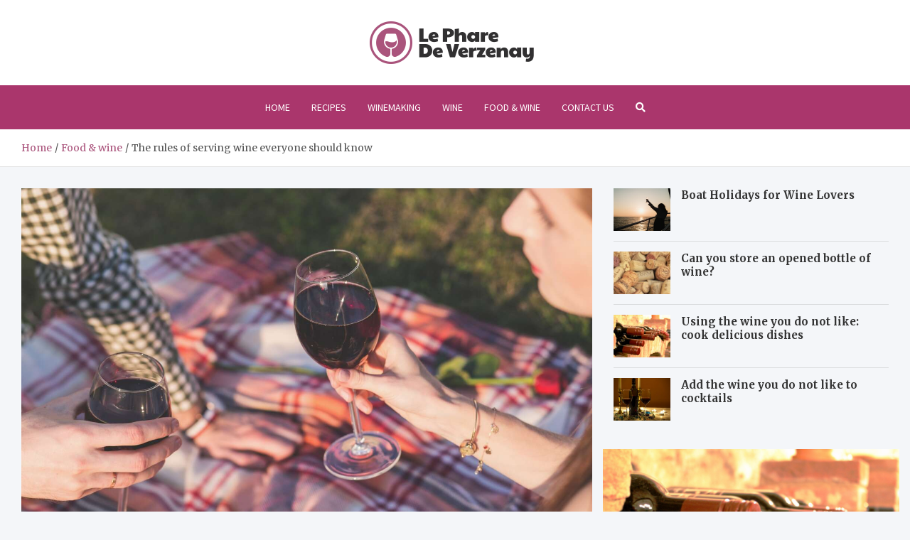

--- FILE ---
content_type: text/html; charset=UTF-8
request_url: https://lepharedeverzenay.com/the-rules-of-serving-wine-everyone-should-know/
body_size: 14675
content:
<!doctype html>
<html lang="en-US">
<head>
	<meta charset="UTF-8">
	<meta name="viewport" content="width=device-width, initial-scale=1, shrink-to-fit=no">
	<link rel="profile" href="https://gmpg.org/xfn/11">

	<meta name='robots' content='index, follow, max-image-preview:large, max-snippet:-1, max-video-preview:-1' />

	<!-- This site is optimized with the Yoast SEO plugin v26.8 - https://yoast.com/product/yoast-seo-wordpress/ -->
	<title>The rules of serving wine everyone should know - lepharedeverzenay.com</title>
	<meta name="description" content="Read this article and learn some of the essential rules to apply for serving wine and especially for pairing it with food." />
	<link rel="canonical" href="https://lepharedeverzenay.com/the-rules-of-serving-wine-everyone-should-know/" />
	<meta property="og:locale" content="en_US" />
	<meta property="og:type" content="article" />
	<meta property="og:title" content="The rules of serving wine everyone should know - lepharedeverzenay.com" />
	<meta property="og:description" content="Read this article and learn some of the essential rules to apply for serving wine and especially for pairing it with food." />
	<meta property="og:url" content="https://lepharedeverzenay.com/the-rules-of-serving-wine-everyone-should-know/" />
	<meta property="og:site_name" content="lepharedeverzenay.com" />
	<meta property="article:published_time" content="2022-04-25T04:04:14+00:00" />
	<meta property="og:image" content="https://lepharedeverzenay.com/wp-content/uploads/2022/02/The-rules-of-serving-wine-everyone-should-know.jpg" />
	<meta property="og:image:width" content="1920" />
	<meta property="og:image:height" content="1280" />
	<meta property="og:image:type" content="image/jpeg" />
	<meta name="author" content="Rachel Adams" />
	<meta name="twitter:card" content="summary_large_image" />
	<meta name="twitter:label1" content="Written by" />
	<meta name="twitter:data1" content="Rachel Adams" />
	<meta name="twitter:label2" content="Est. reading time" />
	<meta name="twitter:data2" content="3 minutes" />
	<script type="application/ld+json" class="yoast-schema-graph">{"@context":"https://schema.org","@graph":[{"@type":"Article","@id":"https://lepharedeverzenay.com/the-rules-of-serving-wine-everyone-should-know/#article","isPartOf":{"@id":"https://lepharedeverzenay.com/the-rules-of-serving-wine-everyone-should-know/"},"author":{"name":"Rachel Adams","@id":"https://lepharedeverzenay.com/#/schema/person/35ed0d42b2f375ac2322bfbe982649e3"},"headline":"The rules of serving wine everyone should know","datePublished":"2022-04-25T04:04:14+00:00","mainEntityOfPage":{"@id":"https://lepharedeverzenay.com/the-rules-of-serving-wine-everyone-should-know/"},"wordCount":542,"publisher":{"@id":"https://lepharedeverzenay.com/#organization"},"image":{"@id":"https://lepharedeverzenay.com/the-rules-of-serving-wine-everyone-should-know/#primaryimage"},"thumbnailUrl":"https://lepharedeverzenay.com/wp-content/uploads/2022/02/The-rules-of-serving-wine-everyone-should-know.jpg","articleSection":["Food &amp; wine","Guide to wine"],"inLanguage":"en-US"},{"@type":"WebPage","@id":"https://lepharedeverzenay.com/the-rules-of-serving-wine-everyone-should-know/","url":"https://lepharedeverzenay.com/the-rules-of-serving-wine-everyone-should-know/","name":"The rules of serving wine everyone should know - lepharedeverzenay.com","isPartOf":{"@id":"https://lepharedeverzenay.com/#website"},"primaryImageOfPage":{"@id":"https://lepharedeverzenay.com/the-rules-of-serving-wine-everyone-should-know/#primaryimage"},"image":{"@id":"https://lepharedeverzenay.com/the-rules-of-serving-wine-everyone-should-know/#primaryimage"},"thumbnailUrl":"https://lepharedeverzenay.com/wp-content/uploads/2022/02/The-rules-of-serving-wine-everyone-should-know.jpg","datePublished":"2022-04-25T04:04:14+00:00","description":"Read this article and learn some of the essential rules to apply for serving wine and especially for pairing it with food.","breadcrumb":{"@id":"https://lepharedeverzenay.com/the-rules-of-serving-wine-everyone-should-know/#breadcrumb"},"inLanguage":"en-US","potentialAction":[{"@type":"ReadAction","target":["https://lepharedeverzenay.com/the-rules-of-serving-wine-everyone-should-know/"]}]},{"@type":"ImageObject","inLanguage":"en-US","@id":"https://lepharedeverzenay.com/the-rules-of-serving-wine-everyone-should-know/#primaryimage","url":"https://lepharedeverzenay.com/wp-content/uploads/2022/02/The-rules-of-serving-wine-everyone-should-know.jpg","contentUrl":"https://lepharedeverzenay.com/wp-content/uploads/2022/02/The-rules-of-serving-wine-everyone-should-know.jpg","width":1920,"height":1280},{"@type":"BreadcrumbList","@id":"https://lepharedeverzenay.com/the-rules-of-serving-wine-everyone-should-know/#breadcrumb","itemListElement":[{"@type":"ListItem","position":1,"name":"Home","item":"https://lepharedeverzenay.com/"},{"@type":"ListItem","position":2,"name":"The rules of serving wine everyone should know"}]},{"@type":"WebSite","@id":"https://lepharedeverzenay.com/#website","url":"https://lepharedeverzenay.com/","name":"lepharedeverzenay.com","description":"The best place to explore the history and art of making wine","publisher":{"@id":"https://lepharedeverzenay.com/#organization"},"potentialAction":[{"@type":"SearchAction","target":{"@type":"EntryPoint","urlTemplate":"https://lepharedeverzenay.com/?s={search_term_string}"},"query-input":{"@type":"PropertyValueSpecification","valueRequired":true,"valueName":"search_term_string"}}],"inLanguage":"en-US"},{"@type":"Organization","@id":"https://lepharedeverzenay.com/#organization","name":"lepharedeverzenay.com - The best place to explore the history and art of making wine","url":"https://lepharedeverzenay.com/","logo":{"@type":"ImageObject","inLanguage":"en-US","@id":"https://lepharedeverzenay.com/#/schema/logo/image/","url":"https://lepharedeverzenay.com/wp-content/uploads/2022/04/lepharedeverzenay-logo.png","contentUrl":"https://lepharedeverzenay.com/wp-content/uploads/2022/04/lepharedeverzenay-logo.png","width":462,"height":120,"caption":"lepharedeverzenay.com - The best place to explore the history and art of making wine"},"image":{"@id":"https://lepharedeverzenay.com/#/schema/logo/image/"}},{"@type":"Person","@id":"https://lepharedeverzenay.com/#/schema/person/35ed0d42b2f375ac2322bfbe982649e3","name":"Rachel Adams","image":{"@type":"ImageObject","inLanguage":"en-US","@id":"https://lepharedeverzenay.com/#/schema/person/image/","url":"https://secure.gravatar.com/avatar/c7b5b193ae9e48d3a06ccdeac9bddf2d9715f2605a4b041f209fe726c18fe240?s=96&d=mm&r=g","contentUrl":"https://secure.gravatar.com/avatar/c7b5b193ae9e48d3a06ccdeac9bddf2d9715f2605a4b041f209fe726c18fe240?s=96&d=mm&r=g","caption":"Rachel Adams"}}]}</script>
	<!-- / Yoast SEO plugin. -->


<link rel='dns-prefetch' href='//fonts.googleapis.com' />
<link rel="alternate" type="application/rss+xml" title="lepharedeverzenay.com &raquo; Feed" href="https://lepharedeverzenay.com/feed/" />
<link rel="alternate" type="application/rss+xml" title="lepharedeverzenay.com &raquo; Comments Feed" href="https://lepharedeverzenay.com/comments/feed/" />
<link rel="alternate" type="application/rss+xml" title="lepharedeverzenay.com &raquo; The rules of serving wine everyone should know Comments Feed" href="https://lepharedeverzenay.com/the-rules-of-serving-wine-everyone-should-know/feed/" />
<link rel="alternate" title="oEmbed (JSON)" type="application/json+oembed" href="https://lepharedeverzenay.com/wp-json/oembed/1.0/embed?url=https%3A%2F%2Flepharedeverzenay.com%2Fthe-rules-of-serving-wine-everyone-should-know%2F" />
<link rel="alternate" title="oEmbed (XML)" type="text/xml+oembed" href="https://lepharedeverzenay.com/wp-json/oembed/1.0/embed?url=https%3A%2F%2Flepharedeverzenay.com%2Fthe-rules-of-serving-wine-everyone-should-know%2F&#038;format=xml" />
<style id='wp-img-auto-sizes-contain-inline-css' type='text/css'>
img:is([sizes=auto i],[sizes^="auto," i]){contain-intrinsic-size:3000px 1500px}
/*# sourceURL=wp-img-auto-sizes-contain-inline-css */
</style>
<style id='wp-emoji-styles-inline-css' type='text/css'>

	img.wp-smiley, img.emoji {
		display: inline !important;
		border: none !important;
		box-shadow: none !important;
		height: 1em !important;
		width: 1em !important;
		margin: 0 0.07em !important;
		vertical-align: -0.1em !important;
		background: none !important;
		padding: 0 !important;
	}
/*# sourceURL=wp-emoji-styles-inline-css */
</style>
<style id='wp-block-library-inline-css' type='text/css'>
:root{--wp-block-synced-color:#7a00df;--wp-block-synced-color--rgb:122,0,223;--wp-bound-block-color:var(--wp-block-synced-color);--wp-editor-canvas-background:#ddd;--wp-admin-theme-color:#007cba;--wp-admin-theme-color--rgb:0,124,186;--wp-admin-theme-color-darker-10:#006ba1;--wp-admin-theme-color-darker-10--rgb:0,107,160.5;--wp-admin-theme-color-darker-20:#005a87;--wp-admin-theme-color-darker-20--rgb:0,90,135;--wp-admin-border-width-focus:2px}@media (min-resolution:192dpi){:root{--wp-admin-border-width-focus:1.5px}}.wp-element-button{cursor:pointer}:root .has-very-light-gray-background-color{background-color:#eee}:root .has-very-dark-gray-background-color{background-color:#313131}:root .has-very-light-gray-color{color:#eee}:root .has-very-dark-gray-color{color:#313131}:root .has-vivid-green-cyan-to-vivid-cyan-blue-gradient-background{background:linear-gradient(135deg,#00d084,#0693e3)}:root .has-purple-crush-gradient-background{background:linear-gradient(135deg,#34e2e4,#4721fb 50%,#ab1dfe)}:root .has-hazy-dawn-gradient-background{background:linear-gradient(135deg,#faaca8,#dad0ec)}:root .has-subdued-olive-gradient-background{background:linear-gradient(135deg,#fafae1,#67a671)}:root .has-atomic-cream-gradient-background{background:linear-gradient(135deg,#fdd79a,#004a59)}:root .has-nightshade-gradient-background{background:linear-gradient(135deg,#330968,#31cdcf)}:root .has-midnight-gradient-background{background:linear-gradient(135deg,#020381,#2874fc)}:root{--wp--preset--font-size--normal:16px;--wp--preset--font-size--huge:42px}.has-regular-font-size{font-size:1em}.has-larger-font-size{font-size:2.625em}.has-normal-font-size{font-size:var(--wp--preset--font-size--normal)}.has-huge-font-size{font-size:var(--wp--preset--font-size--huge)}.has-text-align-center{text-align:center}.has-text-align-left{text-align:left}.has-text-align-right{text-align:right}.has-fit-text{white-space:nowrap!important}#end-resizable-editor-section{display:none}.aligncenter{clear:both}.items-justified-left{justify-content:flex-start}.items-justified-center{justify-content:center}.items-justified-right{justify-content:flex-end}.items-justified-space-between{justify-content:space-between}.screen-reader-text{border:0;clip-path:inset(50%);height:1px;margin:-1px;overflow:hidden;padding:0;position:absolute;width:1px;word-wrap:normal!important}.screen-reader-text:focus{background-color:#ddd;clip-path:none;color:#444;display:block;font-size:1em;height:auto;left:5px;line-height:normal;padding:15px 23px 14px;text-decoration:none;top:5px;width:auto;z-index:100000}html :where(.has-border-color){border-style:solid}html :where([style*=border-top-color]){border-top-style:solid}html :where([style*=border-right-color]){border-right-style:solid}html :where([style*=border-bottom-color]){border-bottom-style:solid}html :where([style*=border-left-color]){border-left-style:solid}html :where([style*=border-width]){border-style:solid}html :where([style*=border-top-width]){border-top-style:solid}html :where([style*=border-right-width]){border-right-style:solid}html :where([style*=border-bottom-width]){border-bottom-style:solid}html :where([style*=border-left-width]){border-left-style:solid}html :where(img[class*=wp-image-]){height:auto;max-width:100%}:where(figure){margin:0 0 1em}html :where(.is-position-sticky){--wp-admin--admin-bar--position-offset:var(--wp-admin--admin-bar--height,0px)}@media screen and (max-width:600px){html :where(.is-position-sticky){--wp-admin--admin-bar--position-offset:0px}}

/*# sourceURL=wp-block-library-inline-css */
</style><style id='global-styles-inline-css' type='text/css'>
:root{--wp--preset--aspect-ratio--square: 1;--wp--preset--aspect-ratio--4-3: 4/3;--wp--preset--aspect-ratio--3-4: 3/4;--wp--preset--aspect-ratio--3-2: 3/2;--wp--preset--aspect-ratio--2-3: 2/3;--wp--preset--aspect-ratio--16-9: 16/9;--wp--preset--aspect-ratio--9-16: 9/16;--wp--preset--color--black: #000000;--wp--preset--color--cyan-bluish-gray: #abb8c3;--wp--preset--color--white: #ffffff;--wp--preset--color--pale-pink: #f78da7;--wp--preset--color--vivid-red: #cf2e2e;--wp--preset--color--luminous-vivid-orange: #ff6900;--wp--preset--color--luminous-vivid-amber: #fcb900;--wp--preset--color--light-green-cyan: #7bdcb5;--wp--preset--color--vivid-green-cyan: #00d084;--wp--preset--color--pale-cyan-blue: #8ed1fc;--wp--preset--color--vivid-cyan-blue: #0693e3;--wp--preset--color--vivid-purple: #9b51e0;--wp--preset--gradient--vivid-cyan-blue-to-vivid-purple: linear-gradient(135deg,rgb(6,147,227) 0%,rgb(155,81,224) 100%);--wp--preset--gradient--light-green-cyan-to-vivid-green-cyan: linear-gradient(135deg,rgb(122,220,180) 0%,rgb(0,208,130) 100%);--wp--preset--gradient--luminous-vivid-amber-to-luminous-vivid-orange: linear-gradient(135deg,rgb(252,185,0) 0%,rgb(255,105,0) 100%);--wp--preset--gradient--luminous-vivid-orange-to-vivid-red: linear-gradient(135deg,rgb(255,105,0) 0%,rgb(207,46,46) 100%);--wp--preset--gradient--very-light-gray-to-cyan-bluish-gray: linear-gradient(135deg,rgb(238,238,238) 0%,rgb(169,184,195) 100%);--wp--preset--gradient--cool-to-warm-spectrum: linear-gradient(135deg,rgb(74,234,220) 0%,rgb(151,120,209) 20%,rgb(207,42,186) 40%,rgb(238,44,130) 60%,rgb(251,105,98) 80%,rgb(254,248,76) 100%);--wp--preset--gradient--blush-light-purple: linear-gradient(135deg,rgb(255,206,236) 0%,rgb(152,150,240) 100%);--wp--preset--gradient--blush-bordeaux: linear-gradient(135deg,rgb(254,205,165) 0%,rgb(254,45,45) 50%,rgb(107,0,62) 100%);--wp--preset--gradient--luminous-dusk: linear-gradient(135deg,rgb(255,203,112) 0%,rgb(199,81,192) 50%,rgb(65,88,208) 100%);--wp--preset--gradient--pale-ocean: linear-gradient(135deg,rgb(255,245,203) 0%,rgb(182,227,212) 50%,rgb(51,167,181) 100%);--wp--preset--gradient--electric-grass: linear-gradient(135deg,rgb(202,248,128) 0%,rgb(113,206,126) 100%);--wp--preset--gradient--midnight: linear-gradient(135deg,rgb(2,3,129) 0%,rgb(40,116,252) 100%);--wp--preset--font-size--small: 13px;--wp--preset--font-size--medium: 20px;--wp--preset--font-size--large: 36px;--wp--preset--font-size--x-large: 42px;--wp--preset--spacing--20: 0.44rem;--wp--preset--spacing--30: 0.67rem;--wp--preset--spacing--40: 1rem;--wp--preset--spacing--50: 1.5rem;--wp--preset--spacing--60: 2.25rem;--wp--preset--spacing--70: 3.38rem;--wp--preset--spacing--80: 5.06rem;--wp--preset--shadow--natural: 6px 6px 9px rgba(0, 0, 0, 0.2);--wp--preset--shadow--deep: 12px 12px 50px rgba(0, 0, 0, 0.4);--wp--preset--shadow--sharp: 6px 6px 0px rgba(0, 0, 0, 0.2);--wp--preset--shadow--outlined: 6px 6px 0px -3px rgb(255, 255, 255), 6px 6px rgb(0, 0, 0);--wp--preset--shadow--crisp: 6px 6px 0px rgb(0, 0, 0);}:where(.is-layout-flex){gap: 0.5em;}:where(.is-layout-grid){gap: 0.5em;}body .is-layout-flex{display: flex;}.is-layout-flex{flex-wrap: wrap;align-items: center;}.is-layout-flex > :is(*, div){margin: 0;}body .is-layout-grid{display: grid;}.is-layout-grid > :is(*, div){margin: 0;}:where(.wp-block-columns.is-layout-flex){gap: 2em;}:where(.wp-block-columns.is-layout-grid){gap: 2em;}:where(.wp-block-post-template.is-layout-flex){gap: 1.25em;}:where(.wp-block-post-template.is-layout-grid){gap: 1.25em;}.has-black-color{color: var(--wp--preset--color--black) !important;}.has-cyan-bluish-gray-color{color: var(--wp--preset--color--cyan-bluish-gray) !important;}.has-white-color{color: var(--wp--preset--color--white) !important;}.has-pale-pink-color{color: var(--wp--preset--color--pale-pink) !important;}.has-vivid-red-color{color: var(--wp--preset--color--vivid-red) !important;}.has-luminous-vivid-orange-color{color: var(--wp--preset--color--luminous-vivid-orange) !important;}.has-luminous-vivid-amber-color{color: var(--wp--preset--color--luminous-vivid-amber) !important;}.has-light-green-cyan-color{color: var(--wp--preset--color--light-green-cyan) !important;}.has-vivid-green-cyan-color{color: var(--wp--preset--color--vivid-green-cyan) !important;}.has-pale-cyan-blue-color{color: var(--wp--preset--color--pale-cyan-blue) !important;}.has-vivid-cyan-blue-color{color: var(--wp--preset--color--vivid-cyan-blue) !important;}.has-vivid-purple-color{color: var(--wp--preset--color--vivid-purple) !important;}.has-black-background-color{background-color: var(--wp--preset--color--black) !important;}.has-cyan-bluish-gray-background-color{background-color: var(--wp--preset--color--cyan-bluish-gray) !important;}.has-white-background-color{background-color: var(--wp--preset--color--white) !important;}.has-pale-pink-background-color{background-color: var(--wp--preset--color--pale-pink) !important;}.has-vivid-red-background-color{background-color: var(--wp--preset--color--vivid-red) !important;}.has-luminous-vivid-orange-background-color{background-color: var(--wp--preset--color--luminous-vivid-orange) !important;}.has-luminous-vivid-amber-background-color{background-color: var(--wp--preset--color--luminous-vivid-amber) !important;}.has-light-green-cyan-background-color{background-color: var(--wp--preset--color--light-green-cyan) !important;}.has-vivid-green-cyan-background-color{background-color: var(--wp--preset--color--vivid-green-cyan) !important;}.has-pale-cyan-blue-background-color{background-color: var(--wp--preset--color--pale-cyan-blue) !important;}.has-vivid-cyan-blue-background-color{background-color: var(--wp--preset--color--vivid-cyan-blue) !important;}.has-vivid-purple-background-color{background-color: var(--wp--preset--color--vivid-purple) !important;}.has-black-border-color{border-color: var(--wp--preset--color--black) !important;}.has-cyan-bluish-gray-border-color{border-color: var(--wp--preset--color--cyan-bluish-gray) !important;}.has-white-border-color{border-color: var(--wp--preset--color--white) !important;}.has-pale-pink-border-color{border-color: var(--wp--preset--color--pale-pink) !important;}.has-vivid-red-border-color{border-color: var(--wp--preset--color--vivid-red) !important;}.has-luminous-vivid-orange-border-color{border-color: var(--wp--preset--color--luminous-vivid-orange) !important;}.has-luminous-vivid-amber-border-color{border-color: var(--wp--preset--color--luminous-vivid-amber) !important;}.has-light-green-cyan-border-color{border-color: var(--wp--preset--color--light-green-cyan) !important;}.has-vivid-green-cyan-border-color{border-color: var(--wp--preset--color--vivid-green-cyan) !important;}.has-pale-cyan-blue-border-color{border-color: var(--wp--preset--color--pale-cyan-blue) !important;}.has-vivid-cyan-blue-border-color{border-color: var(--wp--preset--color--vivid-cyan-blue) !important;}.has-vivid-purple-border-color{border-color: var(--wp--preset--color--vivid-purple) !important;}.has-vivid-cyan-blue-to-vivid-purple-gradient-background{background: var(--wp--preset--gradient--vivid-cyan-blue-to-vivid-purple) !important;}.has-light-green-cyan-to-vivid-green-cyan-gradient-background{background: var(--wp--preset--gradient--light-green-cyan-to-vivid-green-cyan) !important;}.has-luminous-vivid-amber-to-luminous-vivid-orange-gradient-background{background: var(--wp--preset--gradient--luminous-vivid-amber-to-luminous-vivid-orange) !important;}.has-luminous-vivid-orange-to-vivid-red-gradient-background{background: var(--wp--preset--gradient--luminous-vivid-orange-to-vivid-red) !important;}.has-very-light-gray-to-cyan-bluish-gray-gradient-background{background: var(--wp--preset--gradient--very-light-gray-to-cyan-bluish-gray) !important;}.has-cool-to-warm-spectrum-gradient-background{background: var(--wp--preset--gradient--cool-to-warm-spectrum) !important;}.has-blush-light-purple-gradient-background{background: var(--wp--preset--gradient--blush-light-purple) !important;}.has-blush-bordeaux-gradient-background{background: var(--wp--preset--gradient--blush-bordeaux) !important;}.has-luminous-dusk-gradient-background{background: var(--wp--preset--gradient--luminous-dusk) !important;}.has-pale-ocean-gradient-background{background: var(--wp--preset--gradient--pale-ocean) !important;}.has-electric-grass-gradient-background{background: var(--wp--preset--gradient--electric-grass) !important;}.has-midnight-gradient-background{background: var(--wp--preset--gradient--midnight) !important;}.has-small-font-size{font-size: var(--wp--preset--font-size--small) !important;}.has-medium-font-size{font-size: var(--wp--preset--font-size--medium) !important;}.has-large-font-size{font-size: var(--wp--preset--font-size--large) !important;}.has-x-large-font-size{font-size: var(--wp--preset--font-size--x-large) !important;}
/*# sourceURL=global-styles-inline-css */
</style>

<style id='classic-theme-styles-inline-css' type='text/css'>
/*! This file is auto-generated */
.wp-block-button__link{color:#fff;background-color:#32373c;border-radius:9999px;box-shadow:none;text-decoration:none;padding:calc(.667em + 2px) calc(1.333em + 2px);font-size:1.125em}.wp-block-file__button{background:#32373c;color:#fff;text-decoration:none}
/*# sourceURL=/wp-includes/css/classic-themes.min.css */
</style>
<link rel='stylesheet' id='bootstrap-style-css' href='https://lepharedeverzenay.com/wp-content/themes/meta-news-pro/assets/library/bootstrap/css/bootstrap.min.css?ver=4.0.0' type='text/css' media='all' />
<link rel='stylesheet' id='font-awesome-style-css' href='https://lepharedeverzenay.com/wp-content/themes/meta-news-pro/assets/library/font-awesome/css/all.min.css?ver=6.9' type='text/css' media='all' />
<link rel='stylesheet' id='meta-news-google-fonts-css' href='//fonts.googleapis.com/css?family=Merriweather%3A300%2C300i%2C400%2C400i%2C500%2C500i%2C700%2C700i%7CSource+Sans+Pro%3A300%2C300i%2C400%2C400i%2C500%2C500i%2C700%2C700i&#038;ver=6.9' type='text/css' media='all' />
<link rel='stylesheet' id='owl-carousel-css' href='https://lepharedeverzenay.com/wp-content/themes/meta-news-pro/assets/library/owl-carousel/owl.carousel.min.css?ver=2.3.4' type='text/css' media='all' />
<link rel='stylesheet' id='meta-news-style-css' href='https://lepharedeverzenay.com/wp-content/themes/meta-news-pro/style.css?ver=6.9' type='text/css' media='all' />
<script type="text/javascript" src="https://lepharedeverzenay.com/wp-includes/js/jquery/jquery.min.js?ver=3.7.1" id="jquery-core-js"></script>
<script type="text/javascript" src="https://lepharedeverzenay.com/wp-includes/js/jquery/jquery-migrate.min.js?ver=3.4.1" id="jquery-migrate-js"></script>
<link rel="https://api.w.org/" href="https://lepharedeverzenay.com/wp-json/" /><link rel="alternate" title="JSON" type="application/json" href="https://lepharedeverzenay.com/wp-json/wp/v2/posts/1509" /><link rel="EditURI" type="application/rsd+xml" title="RSD" href="https://lepharedeverzenay.com/xmlrpc.php?rsd" />
<meta name="generator" content="WordPress 6.9" />
<link rel='shortlink' href='https://lepharedeverzenay.com/?p=1509' />

	<style type="text/css">
				@media (min-width: 768px) {
				}
		/* Color Scheme > links */
			::selection {
				background-color: #aa547c;
				color: #fff;
			}
			::-moz-selection {
				background-color: #aa547c;
				color: #fff;
			}
			a,
			a:hover,
			.entry-title a:hover,
			.entry-title a:focus,
			.entry-meta a:hover,
			.entry-meta a:focus,
			.entry-meta .tag-links a,
			.navigation.post-navigation .nav-links a:hover,
			.comment-metadata a.comment-edit-link,
			.widget ul li a:hover,
			.widget_tag_cloud a:hover,
			.widget_archive li a[aria-current="page"],
			.widget_categories .current-cat a,
			.widget_nav_menu ul li.current_page_item > a,
			.widget_nav_menu ul li.current_page_ancestor > a,
			.widget_nav_menu ul li.current-menu-item > a,
			.widget_nav_menu ul li.current-menu-ancestor > a,
			.widget_pages ul li.current_page_item > a,
			.widget_pages ul li.current_page_ancestor > a,
			.woocommerce.widget_product_categories ul.product-categories .current-cat-parent > a,
			.woocommerce.widget_product_categories ul.product-categories .current-cat > a,
			.woocommerce .star-rating,
			.woocommerce .star-rating:before,
			.woocommerce-MyAccount-navigation ul li:hover a,
			.woocommerce-MyAccount-navigation ul li.is-active a,
			.top-stories-bar .entry-title a:hover,
			.top-stories-bar .entry-title a:focus {
				color: #aa547c;
			}
		/* Color Scheme > Navigation */
			.navbar {
				background-color: #aa366c;
			}
			.main-navigation li ul li:hover > a,
			.main-navigation li ul li:focus > a,
			.main-navigation li ul li:focus-within > a,
			.main-navigation li ul li.current-menu-item > a,
			.main-navigation li ul li.current-menu-ancestor > a,
			.main-navigation li ul li.current_page_item > a,
			.main-navigation li ul li.current_page_ancestor > a {
				color: #aa366c;
			}
			@media (max-width: 991px) {
				.main-navigation li:hover > a,
				.main-navigation li:focus > a,
				.main-navigation li:focus-within > a,
				.main-navigation li.current_page_item > a,
				.main-navigation li.current_page_ancestor > a,
				.main-navigation li.current-menu-item > a,
				.main-navigation li.current-menu-ancestor > a,
				.main-navigation li ul li:hover > a,
				.main-navigation li ul li:focus > a,
				.main-navigation li ul li:focus-within > a,
				.main-navigation li ul li.current-menu-item > a,
				.main-navigation li ul li.current-menu-ancestor > a,
				.main-navigation li ul li.current_page_item > a,
				.main-navigation li ul li.current_page_ancestor > a {
					color: #aa366c;
				}
			}
		/* Color Scheme > Buttons */
			.btn-theme,
			.btn-outline-theme:hover,
			input[type="reset"],
			input[type="button"],
			input[type="submit"],
			button,
			.back-to-top a,
			.navigation.pagination .page-numbers.current,
			.navigation.pagination a.page-numbers:hover,
			.page-links .post-page-numbers.current,
			.page-links a.post-page-numbers:hover,
			.woocommerce #respond input#submit,
			.woocommerce a.button,
			.woocommerce button.button,
			.woocommerce input.button,
			.woocommerce #respond input#submit.alt,
			.woocommerce a.button.alt,
			.woocommerce button.button.alt,
			.woocommerce input.button.alt,
			.woocommerce #respond input#submit.disabled,
			.woocommerce #respond input#submit:disabled,
			.woocommerce #respond input#submit:disabled[disabled],
			.woocommerce a.button.disabled,
			.woocommerce a.button:disabled,
			.woocommerce a.button:disabled[disabled],
			.woocommerce button.button.disabled,
			.woocommerce button.button:disabled,
			.woocommerce button.button:disabled[disabled],
			.woocommerce input.button.disabled,
			.woocommerce input.button:disabled,
			.woocommerce input.button:disabled[disabled],
			.woocommerce #respond input#submit.disabled:hover,
			.woocommerce #respond input#submit:disabled:hover,
			.woocommerce #respond input#submit:disabled[disabled]:hover,
			.woocommerce a.button.disabled:hover,
			.woocommerce a.button:disabled:hover,
			.woocommerce a.button:disabled[disabled]:hover,
			.woocommerce button.button.disabled:hover,
			.woocommerce button.button:disabled:hover,
			.woocommerce button.button:disabled[disabled]:hover,
			.woocommerce input.button.disabled:hover,
			.woocommerce input.button:disabled:hover,
			.woocommerce input.button:disabled[disabled]:hover,
			.woocommerce span.onsale,
			.woocommerce .widget_price_filter .ui-slider .ui-slider-range,
			.woocommerce .widget_price_filter .ui-slider .ui-slider-handle,
			.woocommerce nav.woocommerce-pagination ul li .page-numbers:hover,
			.woocommerce nav.woocommerce-pagination ul li .page-numbers:focus,
			.woocommerce nav.woocommerce-pagination ul li .page-numbers.current,
			.wp-block-search .wp-block-search__button {
				background-color: #aa547c;
			}
			.btn-outline-theme {
				border-color: #aa547c;
			}
			.btn-outline-theme {
				color: #aa547c;
			}
		/* Color Scheme > Elements */
			.theme-color,
			.format-quote blockquote:before,
			.hentry.sticky .entry-header:before,
			.format-audio .post-content:after,
			.format-image .post-content:after,
			.format-video .post-content:after,
			.format-audio .entry-header:after,
			.format-image .entry-header:after,
			.format-video .entry-header:after {
				color: #aa547c;
			}
			.theme-bg-color,
			#search-modal.modal .search-form:after,
			.title-style-8 .widget-title span,
			.title-style-8 .stories-title span,
			.title-style-8 .meta-news-widget-recent-posts .nav-link.widget-title:hover,
			.title-style-8 .meta-news-widget-recent-posts .nav-link.widget-title:hover span,
			.title-style-8 .meta-news-widget-recent-posts .nav-link.widget-title.active,
			.title-style-8 .meta-news-widget-recent-posts .nav-link.widget-title.active span {
				background-color: #aa547c;
			}
			.title-style-4 .widget-title:before,
			.title-style-4 .stories-title:before,
			.title-style-6 .widget-title,
			.title-style-6 .stories-title,
			.title-style-8 .widget-title,
			.title-style-8 .stories-title,
			.title-style-4 .meta-news-widget-recent-posts .nav-link.widget-title:hover span,
			.title-style-4 .meta-news-widget-recent-posts .nav-link.widget-title.active span,
			.title-style-6 .meta-news-widget-recent-posts .nav-link.widget-title:hover span,
			.title-style-6 .meta-news-widget-recent-posts .nav-link.widget-title.active span,
			.title-style-8 .meta-news-widget-recent-posts .nav-link.widget-title:hover,
			.title-style-8 .meta-news-widget-recent-posts .nav-link.widget-title:hover span,
			.title-style-8 .meta-news-widget-recent-posts .nav-link.widget-title.active,
			.title-style-8 .meta-news-widget-recent-posts .nav-link.widget-title.active span {
				border-color: #aa547c;
			}
		/* Color Scheme > Footer Info Bar */
		.site-info {
			background-color: #aa547c;
		}
		/* Elements Color > Theme Secondary Color */
			.btn-read-more,
			.btn-read-more:hover,
			.site-footer .widget-area .btn-read-more,
			.site-footer .widget-area .btn-read-more:hover {
				color: #aa547c;
			}
			.btn-read-more .read-more-icon svg {
				fill: #aa547c;
			}
			.stories-title:before,
			.widget-title:before,
			.title-style-7 .widget-title,
			.title-style-7 .stories-title,
			.title-style-9 .widget-title span,
			.title-style-9 .stories-title span,
			.meta-news-widget-recent-posts .nav-link:hover span,
			.meta-news-widget-recent-posts .nav-link.active span,
			.title-style-5 .meta-news-widget-recent-posts .nav-link.widget-title:hover span,
			.title-style-5 .meta-news-widget-recent-posts .nav-link.widget-title.active span,
			.title-style-7 .meta-news-widget-recent-posts .nav-link.widget-title:hover span,
			.title-style-7 .meta-news-widget-recent-posts .nav-link.widget-title.active span,
			.title-style-9 .meta-news-widget-recent-posts .nav-link.widget-title:hover span,
			.title-style-9 .meta-news-widget-recent-posts .nav-link.widget-title.active span,
			.hot-news-bar .entry-header,
			.hot-news-bar.hot-news-center .entry-title,
			.featured-banner .featured-slider .post-block .entry-header {
				border-color: #aa547c;
			}
		/* Elements Color > Top Stories Label */
			.top-stories-bar .top-stories-label,
			.top-stories-bar.label-fluid .top-stories-label-wrap:before,
			.top-stories-label.top-stories-label-3:after,
			.top-stories-label.top-stories-label-6:after,
			.top-stories-label.top-stories-label-6:before {
				background-color: #aa547c;
			}
			.top-stories-label.top-stories-label-4:after,
			.top-stories-label.top-stories-label-5:after {
				border-color: transparent transparent transparent #aa547c;
			}
			body.rtl .top-stories-label.top-stories-label-4:after,
			body.rtl .top-stories-label.top-stories-label-5:after {
				border-color: transparent #aa547c transparent transparent ;
			}
		/* Category Color > Curious facts */
				.entry-meta.category-meta .cat-links a.cat-links-92,
				.entry-meta.category-meta .cat-links a.cat-links-92:hover,
				.site-footer .widget-area .entry-meta.category-meta .cat-links a.cat-links-92,
				.site-footer .widget-area .entry-meta.category-meta .cat-links a.cat-links-92:hover {
					color: #aa547c;
				}
				.post-block .entry-meta.category-meta .cat-links a.cat-links-92,
				.site-footer .widget-area .post-block .entry-meta.category-meta .cat-links a.cat-links-92,
				.post-block .entry-meta.category-meta .cat-links a.cat-links-92:hover,
				.site-footer .widget-area .post-block .entry-meta.category-meta .cat-links a.cat-links-92:hover {
					background-color: #aa547c;
					color: #fff;
				}
				.post-block .entry-meta.category-meta .cat-links a.cat-links-92:hover,
				.site-footer .widget-area .post-block .entry-meta.category-meta .cat-links a.cat-links-92:hover {
					color: rgba(255, 255, 255, 0.85);
				}
			/* Category Color > Food &amp; wine */
				.entry-meta.category-meta .cat-links a.cat-links-55,
				.entry-meta.category-meta .cat-links a.cat-links-55:hover,
				.site-footer .widget-area .entry-meta.category-meta .cat-links a.cat-links-55,
				.site-footer .widget-area .entry-meta.category-meta .cat-links a.cat-links-55:hover {
					color: #aa547c;
				}
				.post-block .entry-meta.category-meta .cat-links a.cat-links-55,
				.site-footer .widget-area .post-block .entry-meta.category-meta .cat-links a.cat-links-55,
				.post-block .entry-meta.category-meta .cat-links a.cat-links-55:hover,
				.site-footer .widget-area .post-block .entry-meta.category-meta .cat-links a.cat-links-55:hover {
					background-color: #aa547c;
					color: #fff;
				}
				.post-block .entry-meta.category-meta .cat-links a.cat-links-55:hover,
				.site-footer .widget-area .post-block .entry-meta.category-meta .cat-links a.cat-links-55:hover {
					color: rgba(255, 255, 255, 0.85);
				}
			/* Category Color > Grape */
				.entry-meta.category-meta .cat-links a.cat-links-91,
				.entry-meta.category-meta .cat-links a.cat-links-91:hover,
				.site-footer .widget-area .entry-meta.category-meta .cat-links a.cat-links-91,
				.site-footer .widget-area .entry-meta.category-meta .cat-links a.cat-links-91:hover {
					color: #aa547c;
				}
				.post-block .entry-meta.category-meta .cat-links a.cat-links-91,
				.site-footer .widget-area .post-block .entry-meta.category-meta .cat-links a.cat-links-91,
				.post-block .entry-meta.category-meta .cat-links a.cat-links-91:hover,
				.site-footer .widget-area .post-block .entry-meta.category-meta .cat-links a.cat-links-91:hover {
					background-color: #aa547c;
					color: #fff;
				}
				.post-block .entry-meta.category-meta .cat-links a.cat-links-91:hover,
				.site-footer .widget-area .post-block .entry-meta.category-meta .cat-links a.cat-links-91:hover {
					color: rgba(255, 255, 255, 0.85);
				}
			/* Category Color > Guide to wine */
				.entry-meta.category-meta .cat-links a.cat-links-88,
				.entry-meta.category-meta .cat-links a.cat-links-88:hover,
				.site-footer .widget-area .entry-meta.category-meta .cat-links a.cat-links-88,
				.site-footer .widget-area .entry-meta.category-meta .cat-links a.cat-links-88:hover {
					color: #aa547c;
				}
				.post-block .entry-meta.category-meta .cat-links a.cat-links-88,
				.site-footer .widget-area .post-block .entry-meta.category-meta .cat-links a.cat-links-88,
				.post-block .entry-meta.category-meta .cat-links a.cat-links-88:hover,
				.site-footer .widget-area .post-block .entry-meta.category-meta .cat-links a.cat-links-88:hover {
					background-color: #aa547c;
					color: #fff;
				}
				.post-block .entry-meta.category-meta .cat-links a.cat-links-88:hover,
				.site-footer .widget-area .post-block .entry-meta.category-meta .cat-links a.cat-links-88:hover {
					color: rgba(255, 255, 255, 0.85);
				}
			/* Category Color > Lifestyle */
				.entry-meta.category-meta .cat-links a.cat-links-90,
				.entry-meta.category-meta .cat-links a.cat-links-90:hover,
				.site-footer .widget-area .entry-meta.category-meta .cat-links a.cat-links-90,
				.site-footer .widget-area .entry-meta.category-meta .cat-links a.cat-links-90:hover {
					color: #aa547c;
				}
				.post-block .entry-meta.category-meta .cat-links a.cat-links-90,
				.site-footer .widget-area .post-block .entry-meta.category-meta .cat-links a.cat-links-90,
				.post-block .entry-meta.category-meta .cat-links a.cat-links-90:hover,
				.site-footer .widget-area .post-block .entry-meta.category-meta .cat-links a.cat-links-90:hover {
					background-color: #aa547c;
					color: #fff;
				}
				.post-block .entry-meta.category-meta .cat-links a.cat-links-90:hover,
				.site-footer .widget-area .post-block .entry-meta.category-meta .cat-links a.cat-links-90:hover {
					color: rgba(255, 255, 255, 0.85);
				}
			/* Category Color > Recipes */
				.entry-meta.category-meta .cat-links a.cat-links-57,
				.entry-meta.category-meta .cat-links a.cat-links-57:hover,
				.site-footer .widget-area .entry-meta.category-meta .cat-links a.cat-links-57,
				.site-footer .widget-area .entry-meta.category-meta .cat-links a.cat-links-57:hover {
					color: #aa547c;
				}
				.post-block .entry-meta.category-meta .cat-links a.cat-links-57,
				.site-footer .widget-area .post-block .entry-meta.category-meta .cat-links a.cat-links-57,
				.post-block .entry-meta.category-meta .cat-links a.cat-links-57:hover,
				.site-footer .widget-area .post-block .entry-meta.category-meta .cat-links a.cat-links-57:hover {
					background-color: #aa547c;
					color: #fff;
				}
				.post-block .entry-meta.category-meta .cat-links a.cat-links-57:hover,
				.site-footer .widget-area .post-block .entry-meta.category-meta .cat-links a.cat-links-57:hover {
					color: rgba(255, 255, 255, 0.85);
				}
			/* Category Color > Shopping */
				.entry-meta.category-meta .cat-links a.cat-links-89,
				.entry-meta.category-meta .cat-links a.cat-links-89:hover,
				.site-footer .widget-area .entry-meta.category-meta .cat-links a.cat-links-89,
				.site-footer .widget-area .entry-meta.category-meta .cat-links a.cat-links-89:hover {
					color: #aa547c;
				}
				.post-block .entry-meta.category-meta .cat-links a.cat-links-89,
				.site-footer .widget-area .post-block .entry-meta.category-meta .cat-links a.cat-links-89,
				.post-block .entry-meta.category-meta .cat-links a.cat-links-89:hover,
				.site-footer .widget-area .post-block .entry-meta.category-meta .cat-links a.cat-links-89:hover {
					background-color: #aa547c;
					color: #fff;
				}
				.post-block .entry-meta.category-meta .cat-links a.cat-links-89:hover,
				.site-footer .widget-area .post-block .entry-meta.category-meta .cat-links a.cat-links-89:hover {
					color: rgba(255, 255, 255, 0.85);
				}
			/* Category Color > Wine */
				.entry-meta.category-meta .cat-links a.cat-links-58,
				.entry-meta.category-meta .cat-links a.cat-links-58:hover,
				.site-footer .widget-area .entry-meta.category-meta .cat-links a.cat-links-58,
				.site-footer .widget-area .entry-meta.category-meta .cat-links a.cat-links-58:hover {
					color: #aa547c;
				}
				.post-block .entry-meta.category-meta .cat-links a.cat-links-58,
				.site-footer .widget-area .post-block .entry-meta.category-meta .cat-links a.cat-links-58,
				.post-block .entry-meta.category-meta .cat-links a.cat-links-58:hover,
				.site-footer .widget-area .post-block .entry-meta.category-meta .cat-links a.cat-links-58:hover {
					background-color: #aa547c;
					color: #fff;
				}
				.post-block .entry-meta.category-meta .cat-links a.cat-links-58:hover,
				.site-footer .widget-area .post-block .entry-meta.category-meta .cat-links a.cat-links-58:hover {
					color: rgba(255, 255, 255, 0.85);
				}
			/* Category Color > Wine history */
				.entry-meta.category-meta .cat-links a.cat-links-94,
				.entry-meta.category-meta .cat-links a.cat-links-94:hover,
				.site-footer .widget-area .entry-meta.category-meta .cat-links a.cat-links-94,
				.site-footer .widget-area .entry-meta.category-meta .cat-links a.cat-links-94:hover {
					color: #aa547c;
				}
				.post-block .entry-meta.category-meta .cat-links a.cat-links-94,
				.site-footer .widget-area .post-block .entry-meta.category-meta .cat-links a.cat-links-94,
				.post-block .entry-meta.category-meta .cat-links a.cat-links-94:hover,
				.site-footer .widget-area .post-block .entry-meta.category-meta .cat-links a.cat-links-94:hover {
					background-color: #aa547c;
					color: #fff;
				}
				.post-block .entry-meta.category-meta .cat-links a.cat-links-94:hover,
				.site-footer .widget-area .post-block .entry-meta.category-meta .cat-links a.cat-links-94:hover {
					color: rgba(255, 255, 255, 0.85);
				}
			/* Category Color > Wine production */
				.entry-meta.category-meta .cat-links a.cat-links-93,
				.entry-meta.category-meta .cat-links a.cat-links-93:hover,
				.site-footer .widget-area .entry-meta.category-meta .cat-links a.cat-links-93,
				.site-footer .widget-area .entry-meta.category-meta .cat-links a.cat-links-93:hover {
					color: #aa547c;
				}
				.post-block .entry-meta.category-meta .cat-links a.cat-links-93,
				.site-footer .widget-area .post-block .entry-meta.category-meta .cat-links a.cat-links-93,
				.post-block .entry-meta.category-meta .cat-links a.cat-links-93:hover,
				.site-footer .widget-area .post-block .entry-meta.category-meta .cat-links a.cat-links-93:hover {
					background-color: #aa547c;
					color: #fff;
				}
				.post-block .entry-meta.category-meta .cat-links a.cat-links-93:hover,
				.site-footer .widget-area .post-block .entry-meta.category-meta .cat-links a.cat-links-93:hover {
					color: rgba(255, 255, 255, 0.85);
				}
			/* Category Color > Winemaking */
				.entry-meta.category-meta .cat-links a.cat-links-56,
				.entry-meta.category-meta .cat-links a.cat-links-56:hover,
				.site-footer .widget-area .entry-meta.category-meta .cat-links a.cat-links-56,
				.site-footer .widget-area .entry-meta.category-meta .cat-links a.cat-links-56:hover {
					color: #aa547c;
				}
				.post-block .entry-meta.category-meta .cat-links a.cat-links-56,
				.site-footer .widget-area .post-block .entry-meta.category-meta .cat-links a.cat-links-56,
				.post-block .entry-meta.category-meta .cat-links a.cat-links-56:hover,
				.site-footer .widget-area .post-block .entry-meta.category-meta .cat-links a.cat-links-56:hover {
					background-color: #aa547c;
					color: #fff;
				}
				.post-block .entry-meta.category-meta .cat-links a.cat-links-56:hover,
				.site-footer .widget-area .post-block .entry-meta.category-meta .cat-links a.cat-links-56:hover {
					color: rgba(255, 255, 255, 0.85);
				}
			/* Font Color > Sections/Widgets Title */
			.widget-title,
			.widget-title a,
			.widget-title span,
			.stories-title span,
			.title-style-8 .widget-title span,
			.title-style-8 .stories-title span,
			.meta-news-widget-recent-posts .nav-link:hover,
			.meta-news-widget-recent-posts .nav-link.active,
			.meta-news-widget-recent-posts .nav-link:hover span,
			.meta-news-widget-recent-posts .nav-link.active span,
			.title-style-8 .meta-news-widget-recent-posts .nav-link.widget-title:hover,
			.title-style-8 .meta-news-widget-recent-posts .nav-link.widget-title:hover span,
			.title-style-8 .meta-news-widget-recent-posts .nav-link.widget-title.active,
			.title-style-8 .meta-news-widget-recent-posts .nav-link.widget-title.active span {
				color: #aa547c;
			}
		/* Font Color > Footer Widgets Title */
			.site-footer .widget-title,
			.site-footer .widget-title a,
			.site-footer .widget-title span,
			.title-style-8.site-footer .widget-title span,
			.site-footer .meta-news-widget-recent-posts .nav-link:hover,
			.site-footer .meta-news-widget-recent-posts .nav-link.active,
			.site-footer .meta-news-widget-recent-posts .nav-link:hover span,
			.site-footer .meta-news-widget-recent-posts .nav-link.active span,
			.title-style-8.site-footer .meta-news-widget-recent-posts .nav-link.widget-title:hover,
			.title-style-8.site-footer .meta-news-widget-recent-posts .nav-link.widget-title:hover span,
			.title-style-8.site-footer .meta-news-widget-recent-posts .nav-link.widget-title.active,
			.title-style-8.site-footer .meta-news-widget-recent-posts .nav-link.widget-title.active span {
				color: #aa547c;
			}
		/* Font Color > Footer Widgets Link Hover */
			.site-footer .widget-area a,
			.site-footer .widget-area a:hover,
			.site-footer .widget-area a:focus,
			.site-footer .widget-area .entry-title a:hover,
			.site-footer .widget-area .entry-title a:focus,
			.site-footer .widget-area .entry-meta a:hover,
			.site-footer .widget-area .entry-meta a:focus,
			.site-footer .widget ul li a:hover,
			.site-footer .widget-area .widget_tag_cloud a:hover,
			.site-footer .widget_categories .current-cat a,
			.site-footer .widget_nav_menu ul li.current_page_item > a,
			.site-footer .widget_nav_menu ul li.current_page_ancestor > a,
			.site-footer .widget_nav_menu ul li.current-menu-item > a,
			.site-footer .widget_nav_menu ul li.current-menu-ancestor > a,
			.site-footer .widget_pages ul li.current_page_item > a,
			.site-footer .widget_pages ul li.current_page_ancestor > a {
				color: #aa547c;
			}
		/* Font Color > Footer Navbar Link Hover */
			.site-footer-navbar .navigation-menu ul li:hover > a,
			.site-footer-navbar .navigation-menu ul li:focus > a,
			.site-footer-navbar .navigation-menu ul li:focus-within > a,
			.site-footer-navbar .navigation-menu ul li.current_page_item > a,
			.site-footer-navbar .navigation-menu ul li.current_page_ancestor > a,
			.site-footer-navbar .navigation-menu ul li.current-menu-item > a,
			.site-footer-navbar .navigation-menu ul li.current-menu-ancestor > a {
				color: #aa547c;
			}
			</style>

		<style type="text/css">
					.site-title,
			.site-description {
				position: absolute;
				clip: rect(1px, 1px, 1px, 1px);
			}
				</style>
		<link rel="icon" href="https://lepharedeverzenay.com/wp-content/uploads/2022/04/cropped-lepharedeverzenay-fav-32x32.png" sizes="32x32" />
<link rel="icon" href="https://lepharedeverzenay.com/wp-content/uploads/2022/04/cropped-lepharedeverzenay-fav-192x192.png" sizes="192x192" />
<link rel="apple-touch-icon" href="https://lepharedeverzenay.com/wp-content/uploads/2022/04/cropped-lepharedeverzenay-fav-180x180.png" />
<meta name="msapplication-TileImage" content="https://lepharedeverzenay.com/wp-content/uploads/2022/04/cropped-lepharedeverzenay-fav-270x270.png" />
		<style type="text/css" id="wp-custom-css">
			img.custom-logo {max-width: 231px;}

.container {max-width: 1340px;}
.entry-content p a {font-weight: bold;text-decoration: underline;}
.entry-title {font-size: 32px;}
.meta-news-widget-recent-posts .nav .nav-item:nth-of-type(3) {display: none;}
@media(max-width:1100px) {
	.entry-title {font-size: 26px;}
}		</style>
		</head>

<body class="wp-singular post-template-default single single-post postid-1509 single-format-standard wp-custom-logo wp-theme-meta-news-pro theme-body">

<div id="page" class="site">
	<a class="skip-link screen-reader-text" href="#content">Skip to content</a>
	
	<header id="masthead" class="site-header">
					<div class="navbar-head navbar-head-center" >
				<div class="container">
					<div class="navbar-head-inner">
						<div class="brand-inline text-center site-branding">
							<a href="https://lepharedeverzenay.com/" class="custom-logo-link" rel="home"><img width="462" height="120" src="https://lepharedeverzenay.com/wp-content/uploads/2022/04/lepharedeverzenay-logo.png" class="custom-logo" alt="lepharedeverzenay.com" decoding="async" fetchpriority="high" srcset="https://lepharedeverzenay.com/wp-content/uploads/2022/04/lepharedeverzenay-logo.png 462w, https://lepharedeverzenay.com/wp-content/uploads/2022/04/lepharedeverzenay-logo-300x78.png 300w" sizes="(max-width: 462px) 100vw, 462px" /></a>							<div class="site-title-wrap">
																	<h2 class="site-title"><a class="site-title-link" href="https://lepharedeverzenay.com/" rel="home">lepharedeverzenay.com</a></h2>
																	<p class="site-description">The best place to explore the history and art of making wine</p>
															</div><!-- .site-title-wrap -->
						</div><!-- .site-branding .navbar-brand -->
											</div><!-- .navbar-head-inner -->
				</div><!-- .container -->
			</div><!-- .navbar-head -->
				<nav class="navbar navbar-center" id="sticky-navigation-bar">
									<div class="container">
															<div class="navigation-icons-wrap">
									<button class="navbar-toggler menu-toggle" type="button" data-toggle="collapse" data-target="#navbarCollapse" aria-controls="navbarCollapse" aria-expanded="false" aria-label="Toggle navigation"></button>
									<a href="#" class="search-modal-toggle" data-toggle="modal" data-target="#search-modal"><i class="fas fa-search"></i></a>
								</div><!-- .navigation-icons-wrap -->
													</div><!-- .container -->
											<div class="navbar-inner">
						<div class="container">
							<div class="navigation-wrap">
								<div class="navbar-main">
									<div class="collapse navbar-collapse" id="navbarCollapse">
										<div id="site-navigation" class="main-navigation nav-uppercase" role="navigation">
											<ul class="nav-menu navbar-nav"><li id="menu-item-1518" class="menu-item menu-item-type-post_type menu-item-object-page menu-item-home menu-item-1518"><a href="https://lepharedeverzenay.com/">Home</a></li>
<li id="menu-item-1377" class="menu-item menu-item-type-taxonomy menu-item-object-category menu-item-1377"><a href="https://lepharedeverzenay.com/category/recipes/">Recipes</a></li>
<li id="menu-item-1378" class="menu-item menu-item-type-taxonomy menu-item-object-category menu-item-1378"><a href="https://lepharedeverzenay.com/category/winemaking/">Winemaking</a></li>
<li id="menu-item-1379" class="menu-item menu-item-type-taxonomy menu-item-object-category menu-item-1379"><a href="https://lepharedeverzenay.com/category/wine/">Wine</a></li>
<li id="menu-item-1380" class="menu-item menu-item-type-taxonomy menu-item-object-category current-post-ancestor current-menu-parent current-post-parent menu-item-1380"><a href="https://lepharedeverzenay.com/category/food-wine/">Food &amp; wine</a></li>
<li id="menu-item-1491" class="menu-item menu-item-type-post_type menu-item-object-page menu-item-1491"><a href="https://lepharedeverzenay.com/contact-us/">Contact us</a></li>
</ul>										</div><!-- #site-navigation .main-navigation -->
									</div><!-- .navbar-collapse -->
								</div><!-- .navbar-main -->
								<div class="navbar-right">
									<div class="navbar-element-item navbar-search">
										<a href="#" class="search-modal-toggle" data-toggle="modal" data-target="#search-modal"><i class="fas fa-search"></i></a>
									</div><!-- .navbar-element-item -->
								</div><!-- .navbar-right -->
							</div><!-- .navigation-wrap -->
						</div><!-- .container -->
					</div><!-- .navbar-inner -->
							</nav><!-- .navbar -->

		
		
		
					<div id="breadcrumb">
				<div class="container">
					<div role="navigation" aria-label="Breadcrumbs" class="breadcrumb-trail breadcrumbs" itemprop="breadcrumb"><ul class="trail-items" itemscope itemtype="http://schema.org/BreadcrumbList"><meta name="numberOfItems" content="3" /><meta name="itemListOrder" content="Ascending" /><li itemprop="itemListElement" itemscope itemtype="http://schema.org/ListItem" class="trail-item trail-begin"><a href="https://lepharedeverzenay.com/" rel="home" itemprop="item"><span itemprop="name">Home</span></a><meta itemprop="position" content="1" /></li><li itemprop="itemListElement" itemscope itemtype="http://schema.org/ListItem" class="trail-item"><a href="https://lepharedeverzenay.com/category/food-wine/" itemprop="item"><span itemprop="name">Food &amp; wine</span></a><meta itemprop="position" content="2" /></li><li itemprop="itemListElement" itemscope itemtype="http://schema.org/ListItem" class="trail-item trail-end"><span itemprop="name">The rules of serving wine everyone should know</span><meta itemprop="position" content="3" /></li></ul></div>				</div>
			</div><!-- .breadcrumb -->
			</header><!-- #masthead -->
	<div id="content" class="site-content title-style-1">
					<div class="container">
				<div class="row justify-content-center site-content-row">
		<div id="primary" class="col-lg-8 content-area sticky-column-bottom">	<div class="column-inner">
		<main id="main" class="site-main">

				<div class="post-1509 post type-post status-publish format-standard has-post-thumbnail hentry category-food-wine category-guide-to-wine">

		
					<figure class="post-featured-image page-single-featured-image post-img-wrap">
						<div class="a-post-img">
							<img width="1920" height="1280" src="https://lepharedeverzenay.com/wp-content/uploads/2022/02/The-rules-of-serving-wine-everyone-should-know.jpg" class="post-img wp-post-image" alt="" decoding="async" srcset="https://lepharedeverzenay.com/wp-content/uploads/2022/02/The-rules-of-serving-wine-everyone-should-know.jpg 1920w, https://lepharedeverzenay.com/wp-content/uploads/2022/02/The-rules-of-serving-wine-everyone-should-know-300x200.jpg 300w, https://lepharedeverzenay.com/wp-content/uploads/2022/02/The-rules-of-serving-wine-everyone-should-know-1024x683.jpg 1024w, https://lepharedeverzenay.com/wp-content/uploads/2022/02/The-rules-of-serving-wine-everyone-should-know-768x512.jpg 768w, https://lepharedeverzenay.com/wp-content/uploads/2022/02/The-rules-of-serving-wine-everyone-should-know-1536x1024.jpg 1536w, https://lepharedeverzenay.com/wp-content/uploads/2022/02/The-rules-of-serving-wine-everyone-should-know-370x247.jpg 370w, https://lepharedeverzenay.com/wp-content/uploads/2022/02/The-rules-of-serving-wine-everyone-should-know-760x507.jpg 760w" sizes="(max-width: 1920px) 100vw, 1920px" />						</div>
											</figure><!-- .post-featured-image .page-single-img-wrap -->

				
			
					<header class="entry-header">
									<div class="entry-meta category-meta">
						<div class="cat-links">
				<a class="cat-links-55" href="https://lepharedeverzenay.com/category/food-wine/">Food &amp; wine</a>
			
				<a class="cat-links-88" href="https://lepharedeverzenay.com/category/guide-to-wine/">Guide to wine</a>
			</div>
					</div><!-- .entry-meta -->
								<h1 class="entry-title">The rules of serving wine everyone should know</h1>
										<div class="entry-meta entry-meta-icon">
							<div class="date"><a href="https://lepharedeverzenay.com/the-rules-of-serving-wine-everyone-should-know/" title="The rules of serving wine everyone should know">April 25, 2022</a> </div>						</div><!-- .entry-meta -->
								</header>
		
			<div class="entry-content">
				<p>No matter whether you love drinking wine yourself or not, you should take the rules and customs of serving wine into consideration as this will help you to make the most of any party or dinner you will be hosting. In all likelihood, there will be at least one person who prefers having wine and it will be useful to know how to serve the drink so that this guest will be satisfied with both its taste and the taste of the food you are going to serve at the event.</p>
<p>Undeniably, if you are a wine devotee yourself, it is high time to get a grasp of the rules considering serving wine.</p>
<h2>Avoid exposure of the wine to air</h2>
<p>For the majority of beverages and food as well as the whole scope of other products, an exposure to the air is detrimental. A part of the substances in the products can easily get vaporised while there are also unwanted processes of oxidation taking place in the products which can deteriorate the quality of the taste pretty much.</p>
<p>In order to avoid all of these things in your wine, just do not leave it exposed to the air for a long time.</p>
<h2>Wines and temperature</h2>
<p>Temperature is a crucial factor affecting the taste of many beverages including wine. It is important to know changes in the temperature of a drink do not affect it just because of your subjective perceptions. There are many parameters of a liquid which can be alternated in such a way and, as a result, the taste of it will be changed as well.</p>
<p>For instance, if you get a bottle of particularly sweet wine which you do not necessarily enjoy, you can leave it in the fridge to chill it. This will reduce the sweetness of the beverage.</p>
<p>Warming up many types of wine can make them lose some of their properties including the ones which you can actually enjoy. Thus, if you warm red wine up, you can feel less of its fruity taste which is actually very pleasant.</p>
<h2>The rule of pairing wine and meals</h2>
<p>Needless to say, a good meal can be accompanied by a glass of a really good wine and this will make its taste even better. Yet, it is obvious one cannot just pair any wine with any food as it can change the taste of both the drink and the food in a rather negative way when you will not like anything on your table anymore.</p>
<p>The rule of pairing is pretty simple. Serve heavy food with heavy types of wine. By the way, if you are still not good at understanding the differences between heavy types of wine and light types of wine, you can take the type of meet in your dish as a factor determining the best pairing. For instance, red meat goes well with read wine and, as you can see even the colours of the food and drinks in this case are the same. At the same time poultry with its white meat is a better choice for pairing with white wine. The same goes for fish.</p>
<p>Sweet food will taste better with sweet types of wine.</p>
			</div><!-- .entry-content -->

			</div><!-- .post-1509 -->

	<nav class="navigation post-navigation" aria-label="Posts">
		<h2 class="screen-reader-text">Post navigation</h2>
		<div class="nav-links"><div class="nav-previous"><a href="https://lepharedeverzenay.com/the-facts-you-should-know-on-your-wine-tasting-journey/" rel="prev">The facts you should know on your wine-tasting journey</a></div><div class="nav-next"><a href="https://lepharedeverzenay.com/wine-holiday-destinations-corsica/" rel="next">Wine holiday destinations: Corsica</a></div></div>
	</nav>
<div id="comments" class="comments-area">

			<h2 class="comments-title">
			One thought on &ldquo;<span>The rules of serving wine everyone should know</span>&rdquo;		</h2><!-- .comments-title -->

		
		<ol class="comment-list">
					<li id="comment-10" class="comment even thread-even depth-1">
			<article id="div-comment-10" class="comment-body">
				<footer class="comment-meta">
					<div class="comment-author vcard">
						<img alt='' src='https://secure.gravatar.com/avatar/5c788ff4e4994ea4a2f8c5409433c4ea4803fa8a0f4fa331561d5cb71cb6419e?s=32&#038;d=mm&#038;r=g' srcset='https://secure.gravatar.com/avatar/5c788ff4e4994ea4a2f8c5409433c4ea4803fa8a0f4fa331561d5cb71cb6419e?s=64&#038;d=mm&#038;r=g 2x' class='avatar avatar-32 photo' height='32' width='32' decoding='async'/>						<b class="fn">Joe</b> <span class="says">says:</span>					</div><!-- .comment-author -->

					<div class="comment-metadata">
						<a href="https://lepharedeverzenay.com/the-rules-of-serving-wine-everyone-should-know/#comment-10"><time datetime="2022-04-22T22:00:09+00:00">April 22, 2022 at 10:00 pm</time></a>					</div><!-- .comment-metadata -->

									</footer><!-- .comment-meta -->

				<div class="comment-content">
					<p>I&#8217;ll try to impress my friends with these tricks. I&#8217;m still trying to learn which wine goes with which meal the best.</p>
				</div><!-- .comment-content -->

							</article><!-- .comment-body -->
		</li><!-- #comment-## -->
		</ol><!-- .comment-list -->

					<p class="no-comments">Comments are closed.</p>
			
</div><!-- #comments -->

		</main><!-- #main -->
	</div><!-- .column-inner -->
	</div><!-- #primary -->


<aside id="secondary" class="col-lg-4 widget-area sticky-column-bottom" role="complementary">
	<div class="column-inner">
		<div id="meta_news_recent_posts-4" class="widget meta-news-widget-recent-posts">
						<div class="row">
										<div class="col-md-6 post-col">
							<div class="post-boxed inlined">
																	<div class="post-img-wrap">
										<a href="https://lepharedeverzenay.com/boat-holidays-for-wine-lovers/" class="a-post-img">
											<img class="post-img" src="https://lepharedeverzenay.com/wp-content/uploads/2023/04/boat-holidays-300x200.jpg" alt="">
										</a>
									</div>
																<div class="post-content">
																		<h3 class="entry-title"><a href="https://lepharedeverzenay.com/boat-holidays-for-wine-lovers/">Boat Holidays for Wine Lovers</a></h3>																	</div>
							</div><!-- post-boxed -->
						</div><!-- col-md-6 -->
												<div class="col-md-6 post-col">
							<div class="post-boxed inlined">
																	<div class="post-img-wrap">
										<a href="https://lepharedeverzenay.com/can-you-store-an-opened-bottle-of-wine/" class="a-post-img">
											<img class="post-img" src="https://lepharedeverzenay.com/wp-content/uploads/2022/05/Can-you-store-an-opened-bottle-of-wine-300x139.jpg" alt="">
										</a>
									</div>
																<div class="post-content">
																		<h3 class="entry-title"><a href="https://lepharedeverzenay.com/can-you-store-an-opened-bottle-of-wine/">Can you store an opened bottle of wine?</a></h3>																	</div>
							</div><!-- post-boxed -->
						</div><!-- col-md-6 -->
												<div class="col-md-6 post-col">
							<div class="post-boxed inlined">
																	<div class="post-img-wrap">
										<a href="https://lepharedeverzenay.com/using-the-wine-you-do-not-like-cook-delicious-dishes/" class="a-post-img">
											<img class="post-img" src="https://lepharedeverzenay.com/wp-content/uploads/2022/05/Using-the-wine-you-do-not-like-cook-delicious-dishes-300x200.jpg" alt="">
										</a>
									</div>
																<div class="post-content">
																		<h3 class="entry-title"><a href="https://lepharedeverzenay.com/using-the-wine-you-do-not-like-cook-delicious-dishes/">Using the wine you do not like: cook delicious dishes</a></h3>																	</div>
							</div><!-- post-boxed -->
						</div><!-- col-md-6 -->
												<div class="col-md-6 post-col">
							<div class="post-boxed inlined">
																	<div class="post-img-wrap">
										<a href="https://lepharedeverzenay.com/add-the-wine-you-do-not-like-to-cocktails/" class="a-post-img">
											<img class="post-img" src="https://lepharedeverzenay.com/wp-content/uploads/2022/05/Add-the-wine-you-do-not-like-to-cocktails-300x200.jpg" alt="">
										</a>
									</div>
																<div class="post-content">
																		<h3 class="entry-title"><a href="https://lepharedeverzenay.com/add-the-wine-you-do-not-like-to-cocktails/">Add the wine you do not like to cocktails</a></h3>																	</div>
							</div><!-- post-boxed -->
						</div><!-- col-md-6 -->
									</div><!-- .row -->
			</div><!-- .widget_recent_post --><div id="meta_news_card_block_posts-5" class="widget meta-news-widget-card-block-posts">						<div class="row column-2">
									<div class="post-col">
						<div class="post-item post-block">
															<div class="post-img-wrap">
																			<a href="https://lepharedeverzenay.com/using-the-wine-you-do-not-like-cook-delicious-dishes/" class="a-post-img">
											<img class="post-img" src="https://lepharedeverzenay.com/wp-content/uploads/2022/05/Using-the-wine-you-do-not-like-cook-delicious-dishes.jpg" alt="">
										</a>
																	</div><!-- .post-img-wrap -->
								<div class="entry-header">
																		<h3 class="entry-title"><a href="https://lepharedeverzenay.com/using-the-wine-you-do-not-like-cook-delicious-dishes/">Using the wine you do not like: cook delicious dishes</a></h3>																	</div><!-- .entry-header -->
													</div><!-- .post-item -->
					</div>
									<div class="post-col">
						<div class="post-item post-block">
															<div class="post-img-wrap">
																			<a href="https://lepharedeverzenay.com/add-the-wine-you-do-not-like-to-cocktails/" class="a-post-img">
											<img class="post-img" src="https://lepharedeverzenay.com/wp-content/uploads/2022/05/Add-the-wine-you-do-not-like-to-cocktails.jpg" alt="">
										</a>
																	</div><!-- .post-img-wrap -->
								<div class="entry-header">
																		<h3 class="entry-title"><a href="https://lepharedeverzenay.com/add-the-wine-you-do-not-like-to-cocktails/">Add the wine you do not like to cocktails</a></h3>																	</div><!-- .entry-header -->
													</div><!-- .post-item -->
					</div>
							</div>
						</div><!-- .widget_featured_post -->	</div><!-- .column-inner -->
</aside><!-- #secondary -->
								</div><!-- row -->
			</div><!-- .container -->
			</div><!-- #content .site-content-->
			<footer id="colophon" class="site-footer title-style-1" role="contentinfo">
			
				<div class="featured-stories">
					<div class="container">
													<h2 class="stories-title"><span>RECOMMENDED</span></h2>
						
						
						<div class="row">
															<div class="col-sm-6 col-lg-3 post-col">
									<div class="post-boxed">
																					<div class="post-img-wrap">
												<a href="https://lepharedeverzenay.com/boat-holidays-for-wine-lovers/" class="a-post-img">
													<img class="post-img" src="https://lepharedeverzenay.com/wp-content/uploads/2023/04/boat-holidays-1024x682.jpg" alt="">
												</a>
											</div><!-- .post-img-wrap -->
																				<div class="post-content">
																							<div class="entry-meta category-meta">
													<div class="cat-links">
				<a class="cat-links-90" href="https://lepharedeverzenay.com/category/lifestyle/">Lifestyle</a>
			
				<a class="cat-links-96" href="https://lepharedeverzenay.com/category/tips/">Tips</a>
			</div>
												</div><!-- .entry-meta -->
																						<h3 class="entry-title"><a href="https://lepharedeverzenay.com/boat-holidays-for-wine-lovers/">Boat Holidays for Wine Lovers</a></h3>																							<div class="entry-meta entry-meta-icon">
													<div class="date"><a href="https://lepharedeverzenay.com/boat-holidays-for-wine-lovers/" title="Boat Holidays for Wine Lovers">April 19, 2023</a> </div>												</div>
																					</div><!-- .post-content -->
									</div><!-- .post-boxed -->
								</div>
															<div class="col-sm-6 col-lg-3 post-col">
									<div class="post-boxed">
																					<div class="post-img-wrap">
												<a href="https://lepharedeverzenay.com/can-you-store-an-opened-bottle-of-wine/" class="a-post-img">
													<img class="post-img" src="https://lepharedeverzenay.com/wp-content/uploads/2022/05/Can-you-store-an-opened-bottle-of-wine-1024x476.jpg" alt="">
												</a>
											</div><!-- .post-img-wrap -->
																				<div class="post-content">
																							<div class="entry-meta category-meta">
													<div class="cat-links">
				<a class="cat-links-88" href="https://lepharedeverzenay.com/category/guide-to-wine/">Guide to wine</a>
			
				<a class="cat-links-96" href="https://lepharedeverzenay.com/category/tips/">Tips</a>
			
				<a class="cat-links-58" href="https://lepharedeverzenay.com/category/wine/">Wine</a>
			</div>
												</div><!-- .entry-meta -->
																						<h3 class="entry-title"><a href="https://lepharedeverzenay.com/can-you-store-an-opened-bottle-of-wine/">Can you store an opened bottle of wine?</a></h3>																							<div class="entry-meta entry-meta-icon">
													<div class="date"><a href="https://lepharedeverzenay.com/can-you-store-an-opened-bottle-of-wine/" title="Can you store an opened bottle of wine?">May 26, 2022</a> </div>												</div>
																					</div><!-- .post-content -->
									</div><!-- .post-boxed -->
								</div>
															<div class="col-sm-6 col-lg-3 post-col">
									<div class="post-boxed">
																					<div class="post-img-wrap">
												<a href="https://lepharedeverzenay.com/using-the-wine-you-do-not-like-cook-delicious-dishes/" class="a-post-img">
													<img class="post-img" src="https://lepharedeverzenay.com/wp-content/uploads/2022/05/Using-the-wine-you-do-not-like-cook-delicious-dishes-1024x683.jpg" alt="">
												</a>
											</div><!-- .post-img-wrap -->
																				<div class="post-content">
																							<div class="entry-meta category-meta">
													<div class="cat-links">
				<a class="cat-links-55" href="https://lepharedeverzenay.com/category/food-wine/">Food &amp; wine</a>
			
				<a class="cat-links-57" href="https://lepharedeverzenay.com/category/recipes/">Recipes</a>
			
				<a class="cat-links-96" href="https://lepharedeverzenay.com/category/tips/">Tips</a>
			</div>
												</div><!-- .entry-meta -->
																						<h3 class="entry-title"><a href="https://lepharedeverzenay.com/using-the-wine-you-do-not-like-cook-delicious-dishes/">Using the wine you do not like: cook delicious dishes</a></h3>																							<div class="entry-meta entry-meta-icon">
													<div class="date"><a href="https://lepharedeverzenay.com/using-the-wine-you-do-not-like-cook-delicious-dishes/" title="Using the wine you do not like: cook delicious dishes">May 26, 2022</a> </div>												</div>
																					</div><!-- .post-content -->
									</div><!-- .post-boxed -->
								</div>
															<div class="col-sm-6 col-lg-3 post-col">
									<div class="post-boxed">
																					<div class="post-img-wrap">
												<a href="https://lepharedeverzenay.com/add-the-wine-you-do-not-like-to-cocktails/" class="a-post-img">
													<img class="post-img" src="https://lepharedeverzenay.com/wp-content/uploads/2022/05/Add-the-wine-you-do-not-like-to-cocktails-1024x683.jpg" alt="">
												</a>
											</div><!-- .post-img-wrap -->
																				<div class="post-content">
																							<div class="entry-meta category-meta">
													<div class="cat-links">
				<a class="cat-links-55" href="https://lepharedeverzenay.com/category/food-wine/">Food &amp; wine</a>
			
				<a class="cat-links-57" href="https://lepharedeverzenay.com/category/recipes/">Recipes</a>
			
				<a class="cat-links-96" href="https://lepharedeverzenay.com/category/tips/">Tips</a>
			</div>
												</div><!-- .entry-meta -->
																						<h3 class="entry-title"><a href="https://lepharedeverzenay.com/add-the-wine-you-do-not-like-to-cocktails/">Add the wine you do not like to cocktails</a></h3>																							<div class="entry-meta entry-meta-icon">
													<div class="date"><a href="https://lepharedeverzenay.com/add-the-wine-you-do-not-like-to-cocktails/" title="Add the wine you do not like to cocktails">May 26, 2022</a> </div>												</div>
																					</div><!-- .post-content -->
									</div><!-- .post-boxed -->
								</div>
													</div><!-- .row -->
											</div><!-- .container -->
									</div><!-- .featured-stories -->
			
			
			
							<div class="site-info site-info-center">
					<div class="container">
						<div class="row site-info-row">
															<div class="site-info-main col-lg">
									<div class="copyright">
																			<div class="theme-link">
											Copyright &copy; 2026 <a href="https://lepharedeverzenay.com/" title="lepharedeverzenay.com" >lepharedeverzenay.com</a></div>									</div><!-- .copyright -->
								</div><!-- .site-info-main -->
													</div><!-- .row -->
					</div><!-- .container -->
				</div><!-- .site-info -->
					</footer><!-- #colophon -->
		<div class="back-to-top"><a title="Go to Top" href="#masthead"></a></div>
</div><!-- #page -->
<div class="modal fade" id="search-modal" tabindex="-1" aria-labelledby="searchModalLabel" aria-hidden="true">
	<button type="button" class="close" data-dismiss="modal" aria-label="Close">
    <span aria-hidden="true">
      <svg x="0px" y="0px" viewBox="0 0 512.001 512.001" style="enable-background:new 0 0 512.001 512.001;">
        <path d="M284.286,256.002L506.143,34.144c7.811-7.811,7.811-20.475,0-28.285c-7.811-7.81-20.475-7.811-28.285,0L256,227.717 L34.143,5.859c-7.811-7.811-20.475-7.811-28.285,0c-7.81,7.811-7.811,20.475,0,28.285l221.857,221.857L5.858,477.859 c-7.811,7.811-7.811,20.475,0,28.285c3.905,3.905,9.024,5.857,14.143,5.857c5.119,0,10.237-1.952,14.143-5.857L256,284.287 l221.857,221.857c3.905,3.905,9.024,5.857,14.143,5.857s10.237-1.952,14.143-5.857c7.811-7.811,7.811-20.475,0-28.285 L284.286,256.002z"/>
      </svg>
    </span>
	</button>
	<div class="modal-dialog">
		<div class="modal-content">
			<div class="modal-body">
				<form action="https://lepharedeverzenay.com/" method="get" class="search-form">
	<label class="assistive-text"> Search </label>
	<div class="input-group">
		<input type="search" value="" placeholder="Search" class="form-control s" name="s">
		<div class="input-group-prepend">
			<button class="btn btn-theme">Search</button>
		</div>
	</div>
</form><!-- .search-form -->
			</div><!-- .modal-body -->
		</div><!-- .modal-content -->
	</div><!-- .modal-dialog -->
</div><!-- .modal .fade #search-modal -->

<script type="speculationrules">
{"prefetch":[{"source":"document","where":{"and":[{"href_matches":"/*"},{"not":{"href_matches":["/wp-*.php","/wp-admin/*","/wp-content/uploads/*","/wp-content/*","/wp-content/plugins/*","/wp-content/themes/meta-news-pro/*","/*\\?(.+)"]}},{"not":{"selector_matches":"a[rel~=\"nofollow\"]"}},{"not":{"selector_matches":".no-prefetch, .no-prefetch a"}}]},"eagerness":"conservative"}]}
</script>
<script type="text/javascript" src="https://lepharedeverzenay.com/wp-content/themes/meta-news-pro/assets/library/bootstrap/js/popper.min.js?ver=1.12.9" id="popper-script-js"></script>
<script type="text/javascript" src="https://lepharedeverzenay.com/wp-content/themes/meta-news-pro/assets/library/bootstrap/js/bootstrap.min.js?ver=4.0.0" id="bootstrap-script-js"></script>
<script type="text/javascript" src="https://lepharedeverzenay.com/wp-content/themes/meta-news-pro/assets/library/owl-carousel/owl.carousel.min.js?ver=2.3.4" id="owl-carousel-js"></script>
<script type="text/javascript" src="https://lepharedeverzenay.com/wp-content/themes/meta-news-pro/assets/library/owl-carousel/owl.carousel-settings.js?ver=6.9" id="meta-news-owl-carousel-js"></script>
<script type="text/javascript" src="https://lepharedeverzenay.com/wp-content/themes/meta-news-pro/assets/library/matchHeight/jquery.matchHeight-min.js?ver=0.7.2" id="jquery-match-height-js"></script>
<script type="text/javascript" src="https://lepharedeverzenay.com/wp-content/themes/meta-news-pro/assets/library/matchHeight/jquery.matchHeight-settings.js?ver=6.9" id="meta-news-match-height-js"></script>
<script type="text/javascript" src="https://lepharedeverzenay.com/wp-content/themes/meta-news-pro/assets/js/skip-link-focus-fix.js?ver=20151215" id="meta-news-skip-link-focus-fix-js"></script>
<script type="text/javascript" src="https://lepharedeverzenay.com/wp-content/themes/meta-news-pro/assets/library/sticky/jquery.sticky.js?ver=1.0.4" id="jquery-sticky-js"></script>
<script type="text/javascript" src="https://lepharedeverzenay.com/wp-content/themes/meta-news-pro/assets/library/sticky/jquery.sticky-settings.js?ver=6.9" id="meta-news-jquery-sticky-js"></script>
<script type="text/javascript" src="https://lepharedeverzenay.com/wp-content/themes/meta-news-pro/assets/js/scripts.js?ver=6.9" id="meta-news-scripts-js"></script>
<script id="wp-emoji-settings" type="application/json">
{"baseUrl":"https://s.w.org/images/core/emoji/17.0.2/72x72/","ext":".png","svgUrl":"https://s.w.org/images/core/emoji/17.0.2/svg/","svgExt":".svg","source":{"concatemoji":"https://lepharedeverzenay.com/wp-includes/js/wp-emoji-release.min.js?ver=6.9"}}
</script>
<script type="module">
/* <![CDATA[ */
/*! This file is auto-generated */
const a=JSON.parse(document.getElementById("wp-emoji-settings").textContent),o=(window._wpemojiSettings=a,"wpEmojiSettingsSupports"),s=["flag","emoji"];function i(e){try{var t={supportTests:e,timestamp:(new Date).valueOf()};sessionStorage.setItem(o,JSON.stringify(t))}catch(e){}}function c(e,t,n){e.clearRect(0,0,e.canvas.width,e.canvas.height),e.fillText(t,0,0);t=new Uint32Array(e.getImageData(0,0,e.canvas.width,e.canvas.height).data);e.clearRect(0,0,e.canvas.width,e.canvas.height),e.fillText(n,0,0);const a=new Uint32Array(e.getImageData(0,0,e.canvas.width,e.canvas.height).data);return t.every((e,t)=>e===a[t])}function p(e,t){e.clearRect(0,0,e.canvas.width,e.canvas.height),e.fillText(t,0,0);var n=e.getImageData(16,16,1,1);for(let e=0;e<n.data.length;e++)if(0!==n.data[e])return!1;return!0}function u(e,t,n,a){switch(t){case"flag":return n(e,"\ud83c\udff3\ufe0f\u200d\u26a7\ufe0f","\ud83c\udff3\ufe0f\u200b\u26a7\ufe0f")?!1:!n(e,"\ud83c\udde8\ud83c\uddf6","\ud83c\udde8\u200b\ud83c\uddf6")&&!n(e,"\ud83c\udff4\udb40\udc67\udb40\udc62\udb40\udc65\udb40\udc6e\udb40\udc67\udb40\udc7f","\ud83c\udff4\u200b\udb40\udc67\u200b\udb40\udc62\u200b\udb40\udc65\u200b\udb40\udc6e\u200b\udb40\udc67\u200b\udb40\udc7f");case"emoji":return!a(e,"\ud83e\u1fac8")}return!1}function f(e,t,n,a){let r;const o=(r="undefined"!=typeof WorkerGlobalScope&&self instanceof WorkerGlobalScope?new OffscreenCanvas(300,150):document.createElement("canvas")).getContext("2d",{willReadFrequently:!0}),s=(o.textBaseline="top",o.font="600 32px Arial",{});return e.forEach(e=>{s[e]=t(o,e,n,a)}),s}function r(e){var t=document.createElement("script");t.src=e,t.defer=!0,document.head.appendChild(t)}a.supports={everything:!0,everythingExceptFlag:!0},new Promise(t=>{let n=function(){try{var e=JSON.parse(sessionStorage.getItem(o));if("object"==typeof e&&"number"==typeof e.timestamp&&(new Date).valueOf()<e.timestamp+604800&&"object"==typeof e.supportTests)return e.supportTests}catch(e){}return null}();if(!n){if("undefined"!=typeof Worker&&"undefined"!=typeof OffscreenCanvas&&"undefined"!=typeof URL&&URL.createObjectURL&&"undefined"!=typeof Blob)try{var e="postMessage("+f.toString()+"("+[JSON.stringify(s),u.toString(),c.toString(),p.toString()].join(",")+"));",a=new Blob([e],{type:"text/javascript"});const r=new Worker(URL.createObjectURL(a),{name:"wpTestEmojiSupports"});return void(r.onmessage=e=>{i(n=e.data),r.terminate(),t(n)})}catch(e){}i(n=f(s,u,c,p))}t(n)}).then(e=>{for(const n in e)a.supports[n]=e[n],a.supports.everything=a.supports.everything&&a.supports[n],"flag"!==n&&(a.supports.everythingExceptFlag=a.supports.everythingExceptFlag&&a.supports[n]);var t;a.supports.everythingExceptFlag=a.supports.everythingExceptFlag&&!a.supports.flag,a.supports.everything||((t=a.source||{}).concatemoji?r(t.concatemoji):t.wpemoji&&t.twemoji&&(r(t.twemoji),r(t.wpemoji)))});
//# sourceURL=https://lepharedeverzenay.com/wp-includes/js/wp-emoji-loader.min.js
/* ]]> */
</script>

<script defer src="https://static.cloudflareinsights.com/beacon.min.js/vcd15cbe7772f49c399c6a5babf22c1241717689176015" integrity="sha512-ZpsOmlRQV6y907TI0dKBHq9Md29nnaEIPlkf84rnaERnq6zvWvPUqr2ft8M1aS28oN72PdrCzSjY4U6VaAw1EQ==" data-cf-beacon='{"version":"2024.11.0","token":"cabd84e02fcc4e198f91949750425c3d","r":1,"server_timing":{"name":{"cfCacheStatus":true,"cfEdge":true,"cfExtPri":true,"cfL4":true,"cfOrigin":true,"cfSpeedBrain":true},"location_startswith":null}}' crossorigin="anonymous"></script>
</body>
</html>
